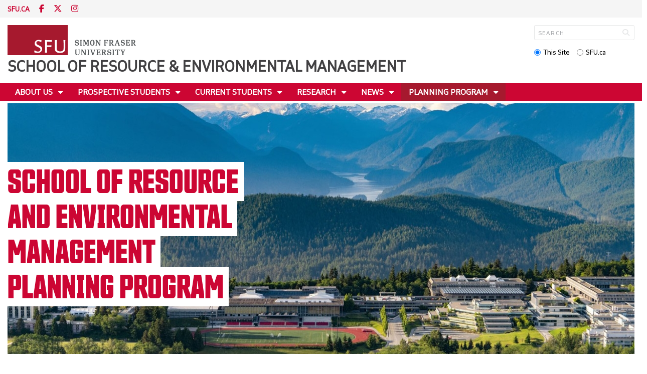

--- FILE ---
content_type: text/html; charset=utf-8
request_url: https://www.sfu.ca/rem/planning.html
body_size: 7386
content:
<!DOCTYPE html>
<!--
/**
* @license
* November FNI and Lava FNI by Tyotheque
* Licensed pageviews: 20 million under sfu.ca
*
* The fonts listed in this notice are subject to the End User License: https://www.typotheque.com/licensing/eula
* Agreement(s) entered into by SFU Communications and Marketing are only under sfu.ca domain and Simon Fraser University as a single legal company.
* All other parties are explicitly restricted from using the Licensed Webfonts(s).
*
* Any non-AEM site under sfu.ca that wants to use fontface must get approval. Please submit a request via
* https://sfu.teamdynamix.com/TDClient/255/ITServices/Requests/ServiceDet?ID=2576
*
* You may obtain a valid license at the URLs below if the site is not under sfu.ca domain.
* URL: https://www.typotheque.com/fonts/november, https://www.typotheque.com/fonts/lava
*
*
* @license
* Countach by ProductionType
* Licensed pageviews: unlimited under sfu.ca
*
* The fonts listed in this notice are subject to the End User License: https://help.productiontype.com/docs/EULA/
* Agreement(s) entered into by SFU Communications and Marketing are only under sfu.ca domain and Simon Fraser University as a single legal company.
* All other parties are explicitly restricted from using the Licensed Webfonts(s).
*
* You may obtain a valid license at the URLs below if the site is not under sfu.ca domain.
* URL: https://productiontype.com/font/countach
*
* Please read https://www.sfu.ca/communicators-toolkit/guides/brand-guide/typography.html or email sfu-brand@sfu.ca for web fonts' details.
*
*/
-->
<html lang="en" data-page-template="basic-page"  data-hide-breadcrumb   data-no-side-navigation     >

<head>
	<meta http-equiv="X-UA-Compatible" content="IE=Edge, chrome=1">
	<meta http-equiv="content-type" content="text/html; charset=UTF-8" />
	<meta name="viewport" content="width=device-width, initial-scale=1.0, maximum-scale=1.0">
	<link rel="stylesheet" type="text/css" href="/etc/designs/clf/clientlibs/clf4/default/css/default.css"/>
	<title>  Planning Program - School of Resource & Environmental Management - Simon Fraser University  </title> 	<!-- Favicon -->
	<link rel="icon" sizes="any" href="https://www.sfu.ca/favicon.ico">
	<link rel="icon" type="image/png" sizes="32x32" href="https://www.sfu.ca/favicon-32x32.png">
	<link rel="icon" type="image/png" sizes="96x96" href="https://www.sfu.ca/favicon-96x96.png">
	<link rel="apple-touch-icon" href="https://www.sfu.ca/apple-touch-icon.png">
	<link rel="manifest" href="https://www.sfu.ca/site.webmanifest">
	<meta name="theme-color" content="#ffffff">
	<meta name="application-name" content="Simon Fraser University">
	<meta name="apple-mobile-web-app-title" content="SFU"> 	<!-- Stylesheets -->
	<!-- CSS added by us --> <link rel="stylesheet" href="/etc/designs/clf/clientlibs/pack/head-clf4.styles.min.css" type="text/css">
  	<!-- Javascript -->
	<!-- JS added by us before body --> <script src="/etc.clientlibs/clientlibs/granite/jquery.min.js"></script>
<script src="/etc.clientlibs/clientlibs/granite/utils.min.js"></script>
<script src="/etc.clientlibs/clientlibs/granite/jquery/granite.min.js"></script>
<script src="/etc.clientlibs/foundation/clientlibs/jquery.min.js"></script>
 <script src="/etc.clientlibs/clientlibs/granite/jquery-ui.min.js"></script>
<script src="/etc.clientlibs/foundation/clientlibs/jquery-ui.min.js"></script>
 	<!--[if lt IE 9]>
    <script src="/etc/designs/clf/clientlibs/html5shiv.min.js"></script>
<script src="/etc/designs/clf/clientlibs/respond.min.js"></script>

<![endif]-->
	<!--[if lte IE 9]>
    <script src="/etc/designs/clf/clientlibs/matchmedia.min.js"></script>

<![endif]--> 	<!-- CSS added by authors -->  <script type="text/javascript">
		CQURLInfo = {
			"requestPath": "/rem/planning",
			"runModes": "p,s7connect,crx3,nosamplecontent,publish,crx3tar"
		};
		CQPageConfig = {};
	</script>        	<!-- Google Tag Manager V4 -->
	<script>
		(function(w, d, s, l, i) {
			w[l] = w[l] || [];
			w[l].push({
				'gtm.start': new Date().getTime(),
				event: 'gtm.js'
			});
			var f = d.getElementsByTagName(s)[0],
				j = d.createElement(s),
				dl = l != 'dataLayer' ? '&l=' + l : '';
			j.async = true;
			j.src = 'https://www.googletagmanager.com/gtm.js?id=' + i + dl;
			f.parentNode.insertBefore(j, f);
		})(window, document, 'script', 'dataLayer', 'GTM-W87RML');
	</script>
	<!-- End Google Tag Manager V4 -->   	<meta property="og:title" content="Planning Program" />
	<meta property="og:type" content="article" />
	<meta property="og:url" content=https://www.sfu.ca/rem/planning.html />
	<meta property="og:description" content="" />
	<meta property="og:image" content="https://www.sfu.ca/content/dam/sfu/images/common/SFU-social-image.jpeg" />
	<meta property="og:image:width" content="640" />
	<meta property="og:image:height" content="335" />  	<meta name="twitter:card" content="summary_large_image" />
	<meta name="twitter:site" content="" />
	<meta name="twitter:title" content="Planning Program" />
	<meta name="twitter:description" content="" />
	<meta name="twitter:image" content="https://www.sfu.ca/content/dam/sfu/images/common/SFU-social-image.jpeg/jcr:content/renditions/medium.jpg" />  <script>
		var $ = jQuery;
		var clfSettings = {
			ajaxSettings: {
				ajaxLoader: `/etc/designs/clf/clientlibs/clf4/default/img/ajax-loader.gif`
			}
		};
	</script>
</head>

<body data-page="rem_planning"> 	<!-- Google Tag Manager (noscript) V4 -->
	<noscript><iframe src=https://www.googletagmanager.com/ns.html?id=GTM-W87RML height="0" width="0" style="display:none;visibility:hidden"></iframe></noscript>
	<!-- End Google Tag Manager (noscript) V4 -->   <div id="container" class="">
		<header>
			<section class="ribbon">
				<div class="ribbon__content" >
					<div class="ribbon__content--social-icons">
						<ul>
							<li class="social-icons__home-link"><a href="https://www.sfu.ca/">sfu.ca</a></li>
						</ul>  <div class="header-left inherited-parsys">						<div class="parsys">

<div class="text parbase section">

<div class="">
<p><a href="https://www.facebook.com/simonfraseruniversity"><span class="icon" aria-label="Facebook">F</span></a> <a href="https://www.twitter.com/sfu"><span class="icon" aria-label="Twitter">T</span></a> <a href="https://www.instagram.com/simonfraseru/"><span class="icon" aria-label="Instagram">I</span></a></p>
</div></div>
</div>

			</div>
 					</div>
					<div class="ribbon__content--audience-nav">  <div class="header-right inherited-parsys">						<div class="parsys">

<div class="listclf3 parbase section">





    
    
</div>
</div>

			</div>
  </div>
					<div class="ribbon__content--mobile-logo">
						<img src="/etc/designs/clf/clientlibs/clf4/default/img/sfu-logo-only@2x.png" alt=""/>
					</div>
					<div class="ribbon__content--mobile-nav-icons">
						<span class="icon icon-menu">
							<span>MENU</span>
						</span>
						<span class="icon icon-search"></span>
					</div>
				</div>
			</section>
			<div class="mobile-ribbon-spacer"></div>
			<section class="header">
				<div class="header__content">
					<div class="header__content--identify">
						<div class="header__content--logo"  >
							<a href="/rem.html">
								<div class="sfu-brand-logo">
									<img class="desktop" src="/etc/designs/clf/clientlibs/clf4/default/img/SFU@2x.png" alt=""/>
								</div>
								<div class="non-branded-logo">
									<img class="desktop" src="" alt=""/>
									<img class="mobile tablet" src="" alt=""/>
								</div>
							</a>
						</div>
						<div class="header__content--site-title">  <div class="main-site-name">
								<a href="/rem.html"> School of Resource & Environmental Management </a>
							</div>
						</div>
						<div class="sfu-brand-extension-logo">  </div>
					</div>
					<div class="header__content--site-tools">
						<ul class="site-tools__sign-in"  data-hide >
							<li>
								<div class="site-tools__sign-in--trigger">sign in</div>
								<ul class="site-tools__sign-in--sub-nav">
									<li><a href="https://outlook.office.com">SFU Mail</a></li>
									<li><a href="https://go.sfu.ca"><span>go</span>SFU</a></li>
									<li><a href="https://canvas.sfu.ca">Canvas</a></li>
								</ul>
							</li>
						</ul>
						<div class="site-tools__search">
							<form action="/search.html" id="search-form" method="get">
								<div id="search-box-container">
									<input type="text" tabindex="1" name="q" id="search-box" placeholder="SEARCH" />
									<input type="hidden" name="p" value="/content/sfu/rem" />
									<i aria-hidden="" tabindex="4" class="icon icon-search">
										<span class="sr-only">Search</span>
									</i>
								</div>
								<div id="search-scope">
									<input name="search-scope" value="site" tabindex="2" type="radio" id="this-site" checked="checked" /> <label for="this-site">This Site</label>
									<input name="search-scope" value="sfu" tabindex="3" type="radio" id="sfu-ca" /> <label for="sfu-ca">SFU.ca</label>
								</div>
							</form>
						</div>
					</div>
				</div>
			</section>
		</header>
		<nav>
			<section class="nav">
				<div class="nav__content">
					<div class="nav__content--main-navigation">   <ul>   							<li class="">    <a href="/rem/about.html" class="has-sub-nav"> About us </a>
								<ul>   									<li class="">  <a href="/rem/about/people.html">People</a> </li>    									<li class="">  <a href="/rem/about/contact.html">Contact Us</a> </li>    									<li class="">  <a href="/rem/about/employment.html">Employment</a> </li>  								</ul> 							</li>   							<li class="">    <a href="/rem/prospective-students.html" class="has-sub-nav"> Prospective Students </a>
								<ul>   									<li class="">  <a href="/rem/prospective-students/undergraduate-students.html">Undergraduate Programs</a> </li>    									<li class="">  <a href="/rem/prospective-students/graduate-students.html">Graduate Programs</a> </li>  								</ul> 							</li>   							<li class="">    <a href="/rem/current.html" class="has-sub-nav"> Current Students </a>
								<ul>   									<li class="">  <a href="/rem/current/undergrad.html">Undergraduate Resources</a> </li>    									<li class="">  <a href="/rem/current/graduate-student-resources.html">Graduate Resources</a> </li>    									<li class="">  <a href="/rem/current/courses.html">Courses</a> </li>    									<li class="">  <a href="/rem/current/awards.html">Award Winners</a> </li>  								</ul> 							</li>   							<li class="">    <a href="/rem/research.html" class="has-sub-nav"> Research </a>
								<ul>   									<li class="">  <a href="/rem/research/student-research.html">Student Research</a> </li>    									<li class="">  <a href="/rem/research/publications.html">Published Papers</a> </li>  								</ul> 							</li>   							<li class="">    <a href="/rem/news.html" class="has-sub-nav"> News </a>
								<ul>   									<li class="">  <a href="/rem/news/thesis-defense.html">Thesis Defenses</a> </li>    									<li class="">  <a href="/rem/news/2025.html">2025</a> </li>    									<li class="">  <a href="/rem/news/2024.html">2024</a> </li>    									<li class="">  <a href="/rem/news/2023.html">2023</a> </li>    									<li class="">  <a href="/rem/news/2022.html">2022</a> </li>    									<li class="">  <a href="/rem/news/2021.html">2021</a> </li>  								</ul> 							</li>   							<li class="active">    <a href="/rem/planning.html" class="has-sub-nav"> Planning Program </a>
								<ul>   									<li class="">  <a href="/rem/planning/undergraduate.html">Undergraduate program</a> </li>    									<li class="">  <a href="/rem/planning/mrm.html">Graduate program</a> </li>    									<li class="">  <a href="/rem/planning/current-students.html">Current Students</a> </li>    									<li class="">  <a href="/rem/planning/pro-associations-and-memberships.html">Professional Associations and Memberships</a> </li>    									<li class="">  <a href="/rem/planning/People.html">People</a> </li>  								</ul> 							</li> 						</ul>
					</div>
				</div>
			</section>
		</nav>
		<main>
			<section class="main">
				<div class="main__content">
					<div class="main__content--breadcrumb">
						<ul>
							<li><a href="/rem.html">School of Resource & Environmental Management</a></li>   <li>Planning Program</li>  						</ul>
					</div>
					<div class="main__content--content">     <div class="page-content single-col">    															<!-- content -->
															<div class="page-content__main">  <div class="above-main inherited-parsys">				</div>
 <div class="main_content parsys">

<div class="textimage section">





        <div class="overlay-banner-white ">
            <div class="image">
        
        <div data-picture data-alt='' data-style='' data-title=''>
<div data-src="/content/sfu/rem/planning/jcr:content/main_content/textimage/image.img.96.low.jpg/1743014711543.jpg" data-media="(min-width: 1px)"></div>
<div data-src="/content/sfu/rem/planning/jcr:content/main_content/textimage/image.img.320.medium.jpg/1743014711543.jpg" data-media="(min-width: 320px)"></div>
<div data-src="/content/sfu/rem/planning/jcr:content/main_content/textimage/image.img.640.medium.jpg/1743014711543.jpg" data-media="(min-width: 321px)"></div>
<div data-src="/content/sfu/rem/planning/jcr:content/main_content/textimage/image.img.1280.high.jpg/1743014711543.jpg" data-media="(min-width: 481px)"></div>
<div data-src="/content/sfu/rem/planning/jcr:content/main_content/textimage/image.img.1280.high.jpg/1743014711543.jpg" data-media="(min-width: 769px)"></div>
<div data-src="/content/sfu/rem/planning/jcr:content/main_content/textimage/image.img.2000.high.jpg/1743014711543.jpg" data-media="(min-width: 1025px)"></div>
<noscript>
<img src='/content/sfu/rem/planning/_jcr_content/main_content/textimage/image.img.original.low.jpg/1743014711543.jpg' alt=''>
</noscript>
</div>

    
            </div>
            <div class="text"><h1>School of Resource and Environmental Management Planning program</h1>
</div>
        
    

    
        
    
    <div class="clear"></div></div>
</div>


                    
                        <div class="sfu-columns">
                            <div class="block col-1-grey" data-col-layout="67-33" data-row-full-width >
                    
                                <div class="c1"><div class="text parbase section">

<div class="intro">
<p>The School of Resource and Environmental Management’s (REM) planning program is the only planning program in Canada that specializes in interdisciplinary training in policy, natural science, and social science.</p>

</div></div>
<div class="text parbase section">

<div class="">
<p>REM’s planning program provides students with a solid understanding of the interplay of historical, biophysical, and socio-cultural factors;&nbsp;Indigenous perspectives; resource use and sustainability; geospatial, statistical, and modelling methodologies; decision-making, communication, conflict resolution; and legislative/regulatory frameworks as they relate to natural resource, community and environmental planning.&nbsp;</p>
<p>REM offers two planning degrees:</p>
<ul>
<li>Undergraduate: Bachelor of Environment REM (Planning)</li>
<li>Graduate: Master of Resource Management (Planning)</li>
</ul>
<p>REM’s planning program is accredited with the Canadian Professional Standards Board (PSB), which is the accrediting body for the Canadian institute of Planners (CIP) and all provincial affiliates. Both the graduate and undergraduate degrees are accredited; the most recent review and renewal for both programs occurred in 2024.</p>
<p>Graduates are employed by all levels of government, planning agencies, First Nations, NGOs, and the private sector in Canada and abroad. They work in a variety of planning and related roles, including transportation planners, environmental planners, municipal and regional planners, land developers, policy analysts, food systems planners and more.</p>

</div></div>
   </div>   <div class="c2"><div class="text parbase section">

<div class="button-full alt ">
<p><a href="/rem/planning/program-accreditation.html">Program Accreditation</a></p>

</div></div>
<div class="text parbase section">

<div class="button-full">
<p><a href="/rem/prospective-students/undergraduate-students/rem-planning-major.html#main_content_text_1271044254" target="_blank">Undergraduate applications</a></p>

</div></div>
<div class="text parbase section">

<div class="button-full">
<p><a href="/rem/prospective-students/graduate-students/admission.html" target="_blank">Graduate applications</a></p>

</div></div>
<div class="text parbase section">

<div class="light-red block quote margin-top">
<p>&quot;I knew planning was the right fit for me because it provided opportunities where I could develop strategies and ideas to strengthen the relationship between nature and urban spaces.&quot;</p>
<p>—Karina De Sa Bastos E Silva, REM Planning student</p>

</div></div>
</div></div></div>

                    
                        <div class="sfu-columns">
                            <div class="" data-col-layout="50-50" data-row-full-width >
                    
                                <div class="c1"><div class="textimage section">





        <div class="overlay-bottom">
            <div class="image">
        
        <a href="/rem/prospective-students/undergraduate-students/rem-planning-major.html.html" target="_blank"><div data-picture data-alt='' data-style='' data-title=''>
<div data-src="/content/sfu/rem/planning/jcr:content/main_content/textimage_1804780069/image.img.96.low.jpg/1707262769631.jpg" data-media="(min-width: 1px)"></div>
<div data-src="/content/sfu/rem/planning/jcr:content/main_content/textimage_1804780069/image.img.320.medium.jpg/1707262769631.jpg" data-media="(min-width: 320px)"></div>
<div data-src="/content/sfu/rem/planning/jcr:content/main_content/textimage_1804780069/image.img.640.medium.jpg/1707262769631.jpg" data-media="(min-width: 321px)"></div>
<div data-src="/content/sfu/rem/planning/jcr:content/main_content/textimage_1804780069/image.img.1280.high.jpg/1707262769631.jpg" data-media="(min-width: 481px)"></div>
<div data-src="/content/sfu/rem/planning/jcr:content/main_content/textimage_1804780069/image.img.1280.high.jpg/1707262769631.jpg" data-media="(min-width: 769px)"></div>
<div data-src="/content/sfu/rem/planning/jcr:content/main_content/textimage_1804780069/image.img.2000.high.jpg/1707262769631.jpg" data-media="(min-width: 1025px)"></div>
<noscript>
<img src='/content/sfu/rem/planning/_jcr_content/main_content/textimage_1804780069/image.img.original.low.jpg/1707262769631.jpg' alt=''>
</noscript>
</div></a>

    
            </div>
            <div class="text"><p><a href="/rem/prospective-students/undergraduate-students/rem-planning-major.html" target="_blank">Undergraduate program</a></p>
</div>
        
    

    
        
    
    <div class="clear"></div></div>
</div>
   </div>   <div class="c2"><div class="textimage section">





        <div class="overlay-bottom">
            <div class="image">
        
        <a href="/rem/prospective-students/graduate-students/mrm-planning.html.html" target="_self"><div data-picture data-alt='' data-style='' data-title=''>
<div data-src="/content/sfu/rem/planning/jcr:content/main_content/textimage_1669942595/image.img.96.low.jpg/1707262785365.jpg" data-media="(min-width: 1px)"></div>
<div data-src="/content/sfu/rem/planning/jcr:content/main_content/textimage_1669942595/image.img.320.medium.jpg/1707262785365.jpg" data-media="(min-width: 320px)"></div>
<div data-src="/content/sfu/rem/planning/jcr:content/main_content/textimage_1669942595/image.img.640.medium.jpg/1707262785365.jpg" data-media="(min-width: 321px)"></div>
<div data-src="/content/sfu/rem/planning/jcr:content/main_content/textimage_1669942595/image.img.1280.high.jpg/1707262785365.jpg" data-media="(min-width: 481px)"></div>
<div data-src="/content/sfu/rem/planning/jcr:content/main_content/textimage_1669942595/image.img.1280.high.jpg/1707262785365.jpg" data-media="(min-width: 769px)"></div>
<div data-src="/content/sfu/rem/planning/jcr:content/main_content/textimage_1669942595/image.img.2000.high.jpg/1707262785365.jpg" data-media="(min-width: 1025px)"></div>
<noscript>
<img src='/content/sfu/rem/planning/_jcr_content/main_content/textimage_1669942595/image.img.original.low.jpg/1707262785365.jpg' alt=''>
</noscript>
</div></a>

    
            </div>
            <div class="text"><p><a href="/rem/prospective-students/graduate-students/mrm-planning.html" target="_blank">Graduate program</a></p>
</div>
        
    

    
        
    
    <div class="clear"></div></div>
</div>
</div></div></div></div>
 <div class="below-main inherited-parsys">				</div>
  </div> 																</div> 															</div>
														</div>
			</section>
		</main>
		<footer>
			<section class="footer">
				<div class="footer__content">
					<div class="footer__content--sfu-global">
						<div class="sfu-global--site-links">
							<h5>School of Resource & Environmental Management</h5>
							<ul>  <li> <a href="/rem/about.html">About us</a> </li>  <li> <a href="/rem/prospective-students.html">Prospective Students</a> </li>  <li> <a href="/rem/current.html">Current Students</a> </li>  <li> <a href="/rem/research.html">Research</a> </li>  <li> <a href="/rem/news.html">News</a> </li>  <li> <a href="/rem/planning.html">Planning Program</a> </li>  </ul>
						</div>
						<div class="sfu-global--contact-info">  <div class="contact-us inherited-parsys">						<div class="parsys">

<div class="text parbase section">

<div class="">
<h3>Contact us</h3>
</div></div>
<div class="text parbase section">

<div class="">
<p>8888 University Drive<br>Burnaby, B.C.<br>Canada V5A 1S6 </p>
</div></div>
</div>

			</div>
  <div class="sfu-global--footer-social-links">
								<!-- populated by js -->
							</div>
						</div>
					</div>
					<div class="footer__content--sfu-links">
						<ul>
							<li><a href="https://www.sfu.ca/srs">Safety &amp; Risk</a></li>
							<li><a href="https://www.sfu.ca/campuses/maps-and-directions">SFU Maps &amp; Directions</a></li>
							<li><a href="https://www.sfu.ca/admission">SFU Admissions</a></li>
							<li><a href="https://www.sfu.ca/srs/campus-safety-security/traffic-safety/road-report.html">Road Report</a></li>
							<li><a href="https://give.sfu.ca">Give to SFU</a></li>
							<li><a href="https://www.sfu.ca/emergency">Emergency Information</a></li>
							<li><a href="https://www.sfu.ca/dir/a.html">A-Z Directory</a></li>
						</ul>
					</div>
					<div class="footer__content--sfu-info">
						<div class="footer__content--sfu-info-logo">
							<img src="/etc/designs/clf/clientlibs/clf4/default/img/SFU_horizontal_reversed_colour_rgb.png" alt="" class="footer__content--sfu-info-logo__img--dark-theme"/>
							<img src="/etc/designs/clf/clientlibs/clf4/default/img/SFU@2x.png" alt="" class="footer__content--sfu-info-logo__img--light-theme"/>
						</div>
						<div class="footer__content--sfu-info-acknowledgement">
							<p>Simon Fraser University respectfully acknowledges the xʷməθkʷəy̓əm (Musqueam), Sḵwx̱wú7mesh Úxwumixw (Squamish), səlilwətaɬ (Tsleil-Waututh), q̓íc̓əy̓ (Katzie), kʷikʷəƛ̓əm (Kwikwetlem), Qayqayt, Kwantlen, Semiahmoo and Tsawwassen peoples on whose unceded traditional territories our three campuses reside.</p>
							<p class="legal"><a href="https://www.sfu.ca/contact/terms-conditions.html">Terms &amp; Conditions</a><a href="https://www.sfu.ca/contact/terms-conditions/privacy.html">Privacy policy</a><a href="https://www.sfu.ca">&copy; Simon Fraser University</a>
						</div>
					</div>
				</div>
			</section>
		</footer>
		<section class="mobile-nav">
			<div class="mobile-nav__content">
				<div class="mobile-nav__content--site-title">
					<div class="parent-site-name">
					</div>
					<div class="main-site-name">
						<!--populate by js -->
						<span class="close-mobile-nav">
							<!-- populated by css -->
						</span>
					</div>
				</div>
				<div class="mobile-nav__content--nav-list">
					<div class="mobile-nav__main-nav">
						<ul>     							<li class="">    <a href="/rem/about.html" class="has-sub-nav">About us</a>
								<ul> 									<li>  <a href="/rem/about.html">Overview</a> </li>   									<li class="">    <a href="/rem/about/people.html" class="has-third-level">People</a>
										<ul>  <li><a href="/rem/about/people.html" class="mnav-l3">Overview</a></li>     											<li class="">    <a href="/rem/about/people/faculty.html" class="mnav-l3">Faculty</a>  <ul> 												</ul>
											</li>     											<li class="">    <a href="/rem/about/people/staff.html" class="mnav-l3">Staff</a>  <ul> 												</ul>
											</li>     											<li class="">    <a href="/rem/about/people/emeritus.html" class="mnav-l3">Emeritus</a>  <ul> 												</ul>
											</li>     											<li class="">    <a href="/rem/about/people/memoriam.html" class="mnav-l3">In Memoriam</a>  <ul> 												</ul>
											</li>     											<li class="">    <a href="/rem/about/people/postdoctoral.html" class="mnav-l3">Postdoctoral Fellows</a>  <ul> 												</ul>
											</li>     											<li class="">    <a href="/rem/about/people/phd.html" class="mnav-l3">Ph.D. Students</a>  <ul> 												</ul>
											</li>     											<li class="">    <a href="/rem/about/people/masters.html" class="mnav-l3">Master's Students</a>  <ul> 												</ul>
											</li>     											<li class="">    <a href="/rem/about/people/adjuncts.html" class="mnav-l3">Adjunct Professors</a>  <ul> 												</ul>
											</li>     											<li class="">    <a href="/rem/about/people/instructors.html" class="mnav-l3">Instructors</a>  <ul> 												</ul>
											</li>     											<li class="">    <a href="/rem/about/people/students.html" class="mnav-l3">Students</a>  <ul> 												</ul>
											</li>     											<li class="">    <a href="/rem/about/people/ura.html" class="mnav-l3">Research Associates</a>  <ul> 												</ul>
											</li>     											<li class="">    <a href="/rem/about/people/am.html" class="mnav-l3">Associate Members</a>  <ul> 												</ul>
											</li>  										</ul> 									</li>   									<li class="">    <a href="/rem/about/contact.html">Contact Us</a> 									</li>   									<li class="">    <a href="/rem/about/employment.html" class="has-third-level">Employment</a>
										<ul>  <li><a href="/rem/about/employment.html" class="mnav-l3">Overview</a></li>     											<li class="">    <a href="/rem/about/employment/coop.html" class="mnav-l3">Co-op Positions</a>  <ul> 												</ul>
											</li>     											<li class="">    <a href="/rem/about/employment/faculty-positions.html" class="mnav-l3">Faculty Positions</a>  <ul> 												</ul>
											</li>     											<li class="">    <a href="/rem/about/employment/sessional-positions.html" class="mnav-l3">Sessional Positions</a>  <ul> 												</ul>
											</li>     											<li class="">    <a href="/rem/about/employment/teaching-assistant-positions.html" class="mnav-l3">Teaching Assistant Positions</a>  <ul> 												</ul>
											</li>     											<li class="">    <a href="/rem/about/employment/research-positions.html" class="mnav-l3">Research Assistant Position</a>  <ul> 												</ul>
											</li>     											<li class="">    <a href="/rem/about/employment/lecturer-positions.html" class="mnav-l3">Lecturer Positions</a>  <ul> 												</ul>
											</li>  										</ul> 									</li> 								</ul> 							</li>   							<li class="">    <a href="/rem/prospective-students.html" class="has-sub-nav">Prospective Students</a>
								<ul> 									<li>  <a href="/rem/prospective-students.html">Overview</a> </li>   									<li class="">    <a href="/rem/prospective-students/undergraduate-students.html" class="has-third-level">Undergraduate Programs</a>
										<ul>  <li><a href="/rem/prospective-students/undergraduate-students.html" class="mnav-l3">Overview</a></li>     											<li class="">    <a href="/rem/prospective-students/undergraduate-students/rem-major.html" class="mnav-l3">Bachelor of Environment in REM</a>  <ul> 												</ul>
											</li>     											<li class="">    <a href="/rem/prospective-students/undergraduate-students/rem-planning-major.html" class="mnav-l3">Bachelor of Environment in REM Planning</a>  <ul> 												</ul>
											</li>     											<li class="">    <a href="/rem/prospective-students/undergraduate-students/subu.html" class="mnav-l3">Sustainable Business Joint Major</a>  <ul> 												</ul>
											</li>     											<li class="">    <a href="/rem/prospective-students/undergraduate-students/certificates-minors.html" class="mnav-l3">Certificates and Minors </a>  <ul> 												</ul>
											</li>  										</ul> 									</li>   									<li class="">    <a href="/rem/prospective-students/graduate-students.html" class="has-third-level">Graduate Programs</a>
										<ul>  <li><a href="/rem/prospective-students/graduate-students.html" class="mnav-l3">Overview</a></li>     											<li class="">    <a href="/rem/prospective-students/graduate-students/phd.html" class="mnav-l3">Doctorate Program (PhD)</a>  <ul> 												</ul>
											</li>     											<li class="">    <a href="/rem/prospective-students/graduate-students/admission.html" class="mnav-l3">Graduate Admissions</a>  <ul> 												</ul>
											</li>  										</ul> 									</li> 								</ul> 							</li>   							<li class="">    <a href="/rem/current.html" class="has-sub-nav">Current Students</a>
								<ul> 									<li>  <a href="/rem/current.html">Overview</a> </li>   									<li class="">    <a href="/rem/current/undergrad.html">Undergraduate Resources</a> 									</li>   									<li class="">    <a href="/rem/current/graduate-student-resources.html">Graduate Resources</a> 									</li>   									<li class="">    <a href="/rem/current/courses.html" class="has-third-level">Courses</a>
										<ul>  <li><a href="/rem/current/courses.html" class="mnav-l3">Overview</a></li>     											<li class="">    <a href="/rem/current/courses/graduate.html" class="mnav-l3">Graduate</a>  <ul> 												</ul>
											</li>     											<li class="">    <a href="/rem/current/courses/undergrad.html" class="mnav-l3">Undergraduate</a>  <ul> 												</ul>
											</li>     											<li class="">    <a href="/rem/current/courses/planning.html" class="mnav-l3">Planning</a>  <ul> 												</ul>
											</li>  										</ul> 									</li>   									<li class="">    <a href="/rem/current/awards.html" class="has-third-level">Award Winners</a>
										<ul>  <li><a href="/rem/current/awards.html" class="mnav-l3">Overview</a></li>     											<li class="">    <a href="/rem/current/awards/haider-book-award.html" class="mnav-l3">Wolfgang Haider Memorial Book Award</a>  <ul> 												</ul>
											</li>  										</ul> 									</li> 								</ul> 							</li>   							<li class="">    <a href="/rem/research.html" class="has-sub-nav">Research</a>
								<ul> 									<li>  <a href="/rem/research.html">Overview</a> </li>   									<li class="">    <a href="/rem/research/student-research.html">Student Research</a> 									</li>   									<li class="">    <a href="/rem/research/publications.html">Published Papers</a> 									</li> 								</ul> 							</li>   							<li class="">    <a href="/rem/news.html" class="has-sub-nav">News</a>
								<ul> 									<li>  <a href="/rem/news.html">Overview</a> </li>   									<li class="">    <a href="/rem/news/thesis-defense.html">Thesis Defenses</a> 									</li>   									<li class="">    <a href="/rem/news/2025.html">2025</a> 									</li>   									<li class="">    <a href="/rem/news/2024.html">2024</a> 									</li>   									<li class="">    <a href="/rem/news/2023.html">2023</a> 									</li>   									<li class="">    <a href="/rem/news/2022.html">2022</a> 									</li>   									<li class="">    <a href="/rem/news/2021.html">2021</a> 									</li> 								</ul> 							</li>   							<li class="active">    <a href="/rem/planning.html" class="has-sub-nav">Planning Program</a>
								<ul>  <li class="active">  <a href="/rem/planning.html">Overview</a> </li>   									<li class="">    <a href="/rem/planning/undergraduate.html">Undergraduate program</a> 									</li>   									<li class="">    <a href="/rem/planning/mrm.html">Graduate program</a> 									</li>   									<li class="">    <a href="/rem/planning/current-students.html">Current Students</a> 									</li>   									<li class="">    <a href="/rem/planning/pro-associations-and-memberships.html">Professional Associations and Memberships</a> 									</li>   									<li class="">    <a href="/rem/planning/People.html">People</a> 									</li> 								</ul> 							</li> 						</ul>
					</div>
					<div class="mobile-nav__audience-nav">
						<!-- populated by js -->
					</div>
				</div>
			</div>
			<div class="mobile-nav__third-level-container">
				<div class="mobile-nav__third-level-container--nav-name">
					<span>
						<!-- populated by js -->
					</span>
				</div>
				<div class="mobile-nav__third-level-container--nav-items">
					<!-- populated by js -->
				</div>
			</div>
			<div class="mobile-nav__social-icons">
				<ul class="mobile-nav__social-icons--home-link">
					<li><a href="https://www.sfu.ca/">SFU.CA</a></li>
				</ul>
				<div class="mobile-nav__social-icons--social-links">
					<!-- populated by js -->
				</div>
			</div>
		</section>
		<section class="mobile-search">
			<div class="mobile-search__content">
				<div class="mobile-search__content--site-title">
					<div class="mobile-search-header">
						<span>Search</span>
						<span class="close-mobile-search">
							<!-- populated by css -->
						</span>
					</div>
				</div>
				<div class="mobile-search__content--search-form">
					<form action="/search.html" id="search-form" method="get">
						<div id="mobile-search-box-container">
							<input type="text" name="q" id="mobile-search-box" placeholder="SEARCH" />
							<input type="hidden" name="p" value="/content/sfu/rem" />
							<i aria-hidden="" class="icon icon-search">
								<span class="sr-only">Search</span>
							</i>
						</div>
						<div id="mobile-search-scope">
							<input name="search-scope" value="site" type="radio" id="mobile-this-site" checked="checked" /> <label for="mobile-this-site">This Site</label>
							<input name="search-scope" value="sfu" type="radio" id="mobile-sfu-ca" /> <label for="mobile-sfu-ca">SFU.ca</label>
						</div>
					</form>
				</div>
				<div class="mobile-search-links"  data-hide >
					<ul>
						<li><a href="https://outlook.office.com">SFU Mail</a></li>
						<li><a href="https://go.sfu.ca"><span>go</span>SFU</a></li>
						<li><a href="https://canvas.sfu.ca">Canvas</a></li>
					</ul>
				</div>
			</div>
		</section>
		<section class="popup">
			<div class="popup__container">
				<div class="popup__container--overlay"></div>
				<div class="popup__container--wrapper">
					<div class="popup__container--header">
						<div class="popup-title"></div>
						<div class="popup-close-button" aria-label="close popup"></div>
					</div>
					<div class="popup__container--content">
						<div class="sfu-global-spinner-container"></div>
					</div>
					<div class="popup__container--mobile-close">close</div>
				</div>
			</div>
		</section>
		<script src="/etc/designs/clf/clientlibs/clf4/default/js/default.base.concat.js"></script>
		<!-- JS added by us after body -->  <script src="/etc/designs/clf/clientlibs/pack/footer-clf4.scripts.min.js"></script>
  <script src="/etc/designs/sfu/clientlibs/toggleFormContent.min.js"></script>
  		<!-- JS added by authors --> 	</div>  </body>

</html>
<!-- build 4.0.0 -->